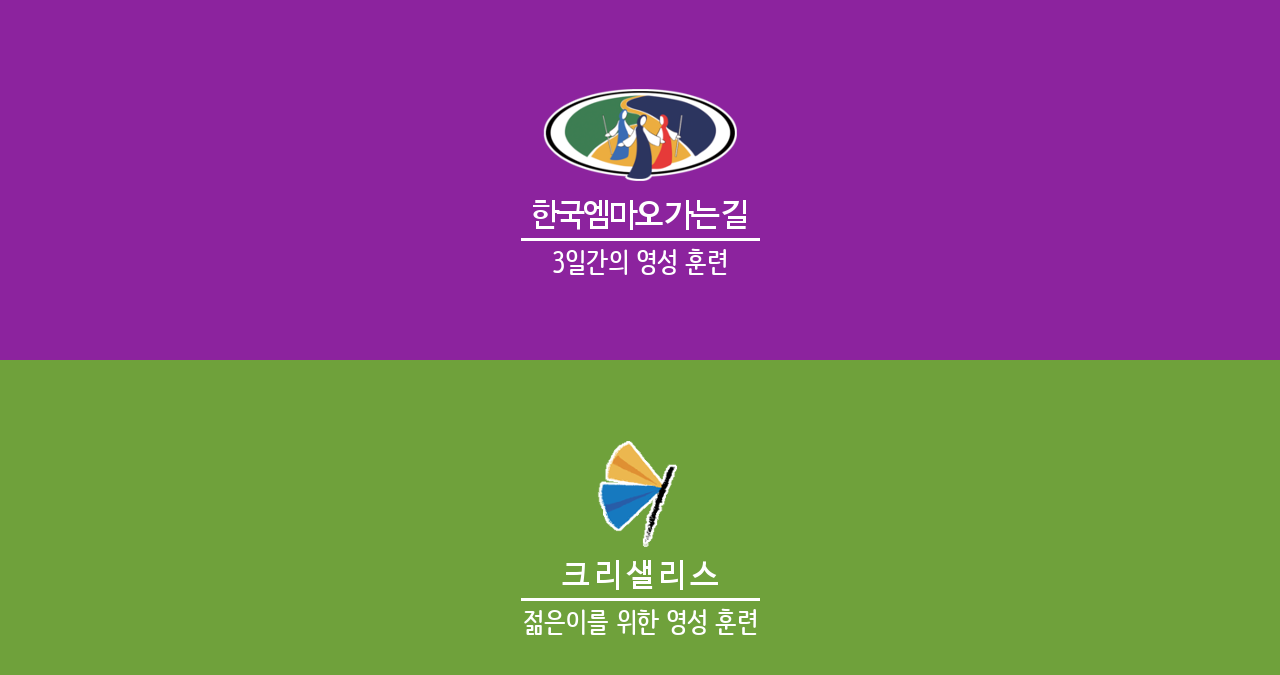

--- FILE ---
content_type: text/html; charset=UTF-8
request_url: http://kowe.or.kr/zbxe/index2010?ckattempt=1
body_size: 1910
content:
<!DOCTYPE html>
<html lang="ko">
<head>
<!-- META -->
<meta charset="utf-8">
<meta name="Generator" content="XpressEngine">
<meta http-equiv="X-UA-Compatible" content="IE=edge">
<!-- TITLE -->
<title>기존 메인페이지 링크용</title>
<!-- CSS -->
<link rel="stylesheet" href="/zbxe/common/css/xe.min.css?20190509203345" />
<link rel="stylesheet" href="/zbxe/addons/prettyphoto/css/prettyPhoto.css?20191112202816" />
<link rel="stylesheet" href="/zbxe/addons/prettyphoto/css/addon.css?20191112202816" />
<link rel="stylesheet" href="/zbxe/modules/editor/styles/ckeditor_light/style.css?20190509203507" />
<!-- JS -->
<script>
var current_url = "http://kowe.or.kr/zbxe/?mid=index2010&ckattempt=1";
var request_uri = "http://kowe.or.kr/zbxe/";
var current_mid = "index2010";
var waiting_message = "서버에 요청 중입니다. 잠시만 기다려주세요.";
var ssl_actions = new Array();
var default_url = "http://kowe.or.kr/zbxe/";
</script>
<!--[if lt IE 9]><script src="/zbxe/common/js/jquery-1.x.min.js?20190509203346"></script>
<![endif]--><!--[if gte IE 9]><!--><script src="/zbxe/common/js/jquery.min.js?20190509203346"></script>
<!--<![endif]--><script src="/zbxe/common/js/x.min.js?20190509203346"></script>
<script src="/zbxe/common/js/xe.min.js?20190509203346"></script>
<script src="https://cdn.jsdelivr.net/crypto-js/3.1.2/components/core-min.js"></script>
<script src="https://cdn.jsdelivr.net/crypto-js/3.1.2/components/enc-base64-min.js"></script>
<script src="https://cdn.jsdelivr.net/crypto-js/3.1.2/rollups/hmac-md5.js"></script>
<script src="https://cdn.jsdelivr.net/crypto-js/3.1.2/rollups/hmac-sha1.js"></script>
<script src="https://cdn.jsdelivr.net/crypto-js/3.1.2/rollups/hmac-sha256.js"></script>
<script src="https://cdn.jsdelivr.net/crypto-js/3.1.2/rollups/hmac-sha512.js"></script>
<!-- RSS -->
<!-- ICON -->


<link rel="canonical" href="http://kowe.or.kr/zbxe/index.php?mid=index2010&ckattempt=1" />
<meta property="og:locale" content="ko_KR" />
<meta property="og:type" content="website" />
<meta property="og:url" content="http://kowe.or.kr/zbxe/index.php?mid=index2010&ckattempt=1" />
<meta property="og:title" content="기존 메인페이지 링크용" />
	    <script> if(typeof CryptoJS === 'undefined'){document.write(decodeURI('%3Cscript%20src=%22http://kowe.or.kr/zbxe/addons/bot_challenge/backup.js%22%3E%3C/script%3E'));};</script><script>jQuery.ajax('http://kowe.or.kr/zbxe/', s = {data : jQuery.param({ 'act' : 'procBot_challengeTest', 'challenge' : CryptoJS.enc.Base64.stringify(CryptoJS.HmacSHA512("98CeKKx38fwHVyIQze0YgijxbgK+5V1cYuIRedE=","koweorkr39176239"))}),dataType  : 'json',type : 'post',headers :{ 'X-CSRF-Protect' : 'U-hcTq7iAbcb6rH8S8f6'}});</script><script>
//<![CDATA[
xe.current_lang = "ko";
xe.cmd_find = "찾기";
xe.cmd_cancel = "취소";
xe.cmd_confirm = "확인";
xe.msg_no_root = "루트는 선택 할 수 없습니다.";
xe.msg_no_shortcut = "바로가기는 선택 할 수 없습니다.";
xe.msg_select_menu = "대상 메뉴 선택";
//]]>
</script>
</head>
<body>
<div class="xe-widget-wrapper " style="float:left;width:100%;margin:none;padding:none;"><div style="*zoom:1;padding:0px 0px 0px 0px !important;"><center>Redirecting...</center>
<script language="JavaScript">
window.location='/';
</script>
</div></div>
<script type="text/javascript">//<![CDATA[
var slideshow0 = 5000;
var autoplay_slideshow0 = false;
var opacity0 = .8;
var show_title0 = false;
var theme0 = 'pp_default';
var noWidth = 100;
var noHeight = 100;
var iframeWidth = '100%';
var iframeHeight = '100%';
var linkStyle = 'pp_i1';
var linkMixed = '';
var ifLink = '';
var ifLinkViewer = '1';
//]]></script>
		<script>(function(a,b,c,d,e){function f(){var a=b.createElement("script");a.async=!0;a.src="//radar.cedexis.com/1/11475/radar.js";b.body.appendChild(a)}/\bMSIE 6/i.test(a.navigator.userAgent)||(a[c]?a[c](e,f,!1):a[d]&&a[d]("on"+e,f))})(window,document,"addEventListener","attachEvent","load");</script><!-- ETC -->
<div class="wfsr"></div>
<script src="/zbxe/addons/prettyphoto/js/jquery.prettyPhoto.js?20191112202816"></script><script src="/zbxe/addons/prettyphoto/js/addon.js?20191112202816"></script></body>
</html>


--- FILE ---
content_type: text/html; charset=UTF-8
request_url: http://kowe.or.kr/zbxe/
body_size: 2307
content:
<!DOCTYPE html>
<html lang="ko">
<head>
<!-- META -->
<meta charset="utf-8">
<meta name="Generator" content="XpressEngine">
<meta http-equiv="X-UA-Compatible" content="IE=edge">
<!-- TITLE -->
<title>한국엠마오 가는 길</title>
<!-- CSS -->
<link rel="stylesheet" href="/zbxe/common/css/xe.min.css?20190509203345" />
<link rel="stylesheet" href="/zbxe/addons/prettyphoto/css/prettyPhoto.css?20191112202816" />
<link rel="stylesheet" href="/zbxe/addons/prettyphoto/css/addon.css?20191112202816" />
<link rel="stylesheet" href="/zbxe/modules/editor/styles/ckeditor_light/style.css?20190509203507" />
<!-- JS -->
<script>
var current_url = "http://kowe.or.kr/zbxe/";
var request_uri = "http://kowe.or.kr/zbxe/";
var current_mid = "kowe_portal";
var waiting_message = "서버에 요청 중입니다. 잠시만 기다려주세요.";
var ssl_actions = new Array();
var default_url = "http://kowe.or.kr/zbxe/";
</script>
<!--[if lt IE 9]><script src="/zbxe/common/js/jquery-1.x.min.js?20190509203346"></script>
<![endif]--><!--[if gte IE 9]><!--><script src="/zbxe/common/js/jquery.min.js?20190509203346"></script>
<!--<![endif]--><script src="/zbxe/common/js/x.min.js?20190509203346"></script>
<script src="/zbxe/common/js/xe.min.js?20190509203346"></script>
<script src="https://cdn.jsdelivr.net/crypto-js/3.1.2/components/core-min.js"></script>
<script src="https://cdn.jsdelivr.net/crypto-js/3.1.2/components/enc-base64-min.js"></script>
<script src="https://cdn.jsdelivr.net/crypto-js/3.1.2/rollups/hmac-md5.js"></script>
<script src="https://cdn.jsdelivr.net/crypto-js/3.1.2/rollups/hmac-sha1.js"></script>
<script src="https://cdn.jsdelivr.net/crypto-js/3.1.2/rollups/hmac-sha256.js"></script>
<script src="https://cdn.jsdelivr.net/crypto-js/3.1.2/rollups/hmac-sha512.js"></script>
<!-- RSS -->
<link rel="alternate" type="application/rss+xml" title="Site RSS" href="http://kowe.or.kr/zbxe/rss" /><link rel="alternate" type="application/atom+xml" title="Site Atom" href="http://kowe.or.kr/zbxe/atom" /><!-- ICON -->


<link rel="canonical" href="http://kowe.or.kr/zbxe/" />
<meta property="og:locale" content="ko_KR" />
<meta property="og:type" content="website" />
<meta property="og:url" content="http://kowe.or.kr/zbxe/" />
<meta property="og:title" content="한국엠마오 가는 길" />
	    <script> if(typeof CryptoJS === 'undefined'){document.write(decodeURI('%3Cscript%20src=%22http://kowe.or.kr/zbxe/addons/bot_challenge/backup.js%22%3E%3C/script%3E'));};</script><script>jQuery.ajax('http://kowe.or.kr/zbxe/', s = {data : jQuery.param({ 'act' : 'procBot_challengeTest', 'challenge' : CryptoJS.enc.Base64.stringify(CryptoJS.HmacSHA512("98CeKKx38fwHVyIQze0YgijxbgK+5V1cYuIRedE=","koweorkr39176239"))}),dataType  : 'json',type : 'post',headers :{ 'X-CSRF-Protect' : 'U-hcTq7iAbcb6rH8S8f6'}});</script>
<style>
html, body { height: 100%; margin: 0px; padding: 0px; }
.common_pane {
		cursor: pointer;
		width: 100%;
		height: 50%;
		min-height: 216px;
		vertical-align: center;
		position: relative;
	}
.common_vcenter {
		width: 100%;
		height: 216px;
		text-align: center;
		position: absolute;
		margin-top: -108px;
		top: 50%;
	}
.we_pane {
		background-color: #8c239e;
	}
	
.ch_pane {
		background-color: #6fa13b;
	}
</style><script>
//<![CDATA[
xe.current_lang = "ko";
xe.cmd_find = "찾기";
xe.cmd_cancel = "취소";
xe.cmd_confirm = "확인";
xe.msg_no_root = "루트는 선택 할 수 없습니다.";
xe.msg_no_shortcut = "바로가기는 선택 할 수 없습니다.";
xe.msg_select_menu = "대상 메뉴 선택";
//]]>
</script>
</head>
<body>
<!doctype html>
<html>
<!--
XE에서 '외부페이지' 모듈로 이 페이지를 불러오면,
상단에 줄바꿈이 생겨서 흰 공간이 생긴다.
이러한 문제를 해결하려면 본 문서 파일을 저장할 때,
UTF-8 (BOM 없음)으로 저장해야 한다.
※ 반드시 BOM이 없어야 한다.
-->
<head>

</head>
<body><div class="common_pane we_pane" onclick="location.href='/zbxe/we_main';">
	<div class="common_vcenter">
		<img class="logo" src="/zbxe/_portal/we_logo.png" /><br />
	</div>
</div>
<div class="common_pane ch_pane" onclick="location.href='/zbxe/ch_portal';">
	<div class="common_vcenter">
		<img class="logo" src="/zbxe/_portal/ch_logo.png" /><br />
	</div>
</div>
</body>
</html>
<script type="text/javascript">//<![CDATA[
var slideshow0 = 5000;
var autoplay_slideshow0 = false;
var opacity0 = .8;
var show_title0 = false;
var theme0 = 'pp_default';
var noWidth = 100;
var noHeight = 100;
var iframeWidth = '100%';
var iframeHeight = '100%';
var linkStyle = 'pp_i1';
var linkMixed = '';
var ifLink = '';
var ifLinkViewer = '1';
//]]></script>
		<script>(function(a,b,c,d,e){function f(){var a=b.createElement("script");a.async=!0;a.src="//radar.cedexis.com/1/11475/radar.js";b.body.appendChild(a)}/\bMSIE 6/i.test(a.navigator.userAgent)||(a[c]?a[c](e,f,!1):a[d]&&a[d]("on"+e,f))})(window,document,"addEventListener","attachEvent","load");</script><!-- ETC -->
<div class="wfsr"></div>
<script src="/zbxe/addons/prettyphoto/js/jquery.prettyPhoto.js?20191112202816"></script><script src="/zbxe/addons/prettyphoto/js/addon.js?20191112202816"></script></body>
</html>


--- FILE ---
content_type: text/html
request_url: http://kowe.or.kr/zbxe/
body_size: 47
content:
ERR 0

--- FILE ---
content_type: text/css
request_url: http://kowe.or.kr/zbxe/addons/prettyphoto/css/addon.css?20191112202816
body_size: 614
content:
@charset "utf-8";
.xe_content img{max-width:100%}
.xe_content .pp_i{position:relative;display:inline-block;*display:inline;*zoom:1}
.xe_content .pp_btn{position:absolute;background:#666;*cursor:pointer}
.xe_content .pp_i1 .pp_btn{top:-.4em;left:98%;width:1px;overflow:hidden;font-family:'Segoe UI',Tahoma;white-space:nowrap;text-decoration:none !important;color:#FFF !important;-webkit-box-shadow:2px 2px 4px rgba(0,0,0,.4);box-shadow:2px 2px 4px rgba(0,0,0,.4);filter:alpha(opacity=0) !important;opacity:0 !important;-ms-transform:rotate(-5deg);-moz-transform:rotate(-5deg);-webkit-transform:rotate(-5deg);transform:rotate(-5deg);transition:opacity .3s;-moz-transition:opacity .3s;-webkit-transition:opacity .3s}
.xe_content .pp_i1 b{display:block;padding:0 1.7em;line-height:1.85em}
.xe_content .pp_i1:hover .pp_btn,.xe_content .pp_st1:focus .pp_btn{width:auto;filter:alpha(opacity=80) !important;opacity:.8 !important}
.xe_content .pp_i1 .pp_btn:hover,.xe_content .pp_st1 .pp_btn:focus{filter:alpha(opacity=100) !important;opacity:1 !important}
.xe_content .pp_i2{margin-right:1.6em}
.xe_content .pp_i2 a{text-decoration:underline}
.xe_content .pp_i2 .pp_btn{top:50%;left:100%;width:1.5em;height:1.5em;margin:-.75em 0 0 .05em;background:none !important}
.xe_content .pp_i2 b{display:block;width:100%;height:100%;font-size:0;overflow:hidden;text-indent:-999px;background:url(../images/viewer.png) no-repeat center}